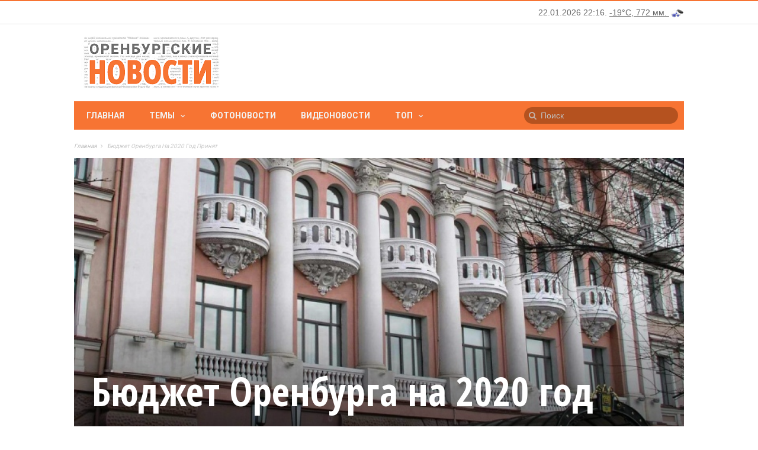

--- FILE ---
content_type: text/html; charset=utf-8
request_url: https://www.orinfo.ru/sites/all/modules/orinfo_timeweather/json.php?r=0.9062523275089402
body_size: 275
content:
<span id="orinfo-time">22.01.2026 22:16.</span> <span id="orinfo-weather-block"><a href="/pogoda" title="Погода в Оренбурге"> -19&deg;C, 772&nbsp;мм. <img src="/sites/all/modules/orinfo_timeweather/images/13n.png" width="25" height="25" alt="небольшой снег" title="небольшой снег" /></a></span>